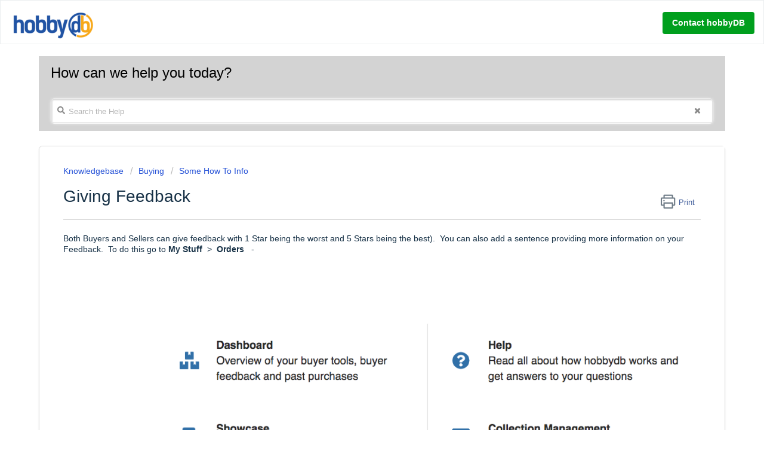

--- FILE ---
content_type: text/html; charset=utf-8
request_url: https://help.hobbydb.com/support/solutions/articles/36000035432-giving-feedback
body_size: 10259
content:
<!DOCTYPE html>
       
        <!--[if lt IE 7]><html class="no-js ie6 dew-dsm-theme " lang="en" dir="ltr" data-date-format="non_us"><![endif]-->       
        <!--[if IE 7]><html class="no-js ie7 dew-dsm-theme " lang="en" dir="ltr" data-date-format="non_us"><![endif]-->       
        <!--[if IE 8]><html class="no-js ie8 dew-dsm-theme " lang="en" dir="ltr" data-date-format="non_us"><![endif]-->       
        <!--[if IE 9]><html class="no-js ie9 dew-dsm-theme " lang="en" dir="ltr" data-date-format="non_us"><![endif]-->       
        <!--[if IE 10]><html class="no-js ie10 dew-dsm-theme " lang="en" dir="ltr" data-date-format="non_us"><![endif]-->       
        <!--[if (gt IE 10)|!(IE)]><!--><html class="no-js  dew-dsm-theme " lang="en" dir="ltr" data-date-format="non_us"><!--<![endif]-->
	<head>
		
		<meta charset="UTF-8">
<title>hobbyDB Help</title>
<script src="https://ajax.googleapis.com/ajax/libs/jquery/3.5.1/jquery.min.js"></script>
<link rel="stylesheet" href="https://s3.amazonaws.com/assets.freshdesk.com/widget/freshwidget.css">
<script type="text/javascript" src="https://s3.amazonaws.com/assets.freshdesk.com/widget/freshwidget.js"></script>
<link rel="stylesheet" href="https://cdnjs.cloudflare.com/ajax/libs/font-awesome/4.7.0/css/font-awesome.min.css">

<!-- Title for the page -->
<!--<title> Using buyer feedback : Help </title>-->

<!-- Meta information -->

      <meta charset="utf-8" />
      <meta http-equiv="X-UA-Compatible" content="IE=edge,chrome=1" />
      <meta name="description" content= "Backed by popular demand, we created a star rating system for both our buyers and sellers to use." />
      <meta name="author" content= "" />
       <meta property="og:title" content="Using buyer feedback" />  <meta property="og:url" content="https://help.hobbydb.com/support/solutions/articles/36000035432-giving-feedback" />  <meta property="og:description" content=" Both Buyers and Sellers can give feedback with 1 Star being the worst and 5 Stars being the best).  You can also add a sentence providing more information on your Feedback.  To do this go to My Stuff  &amp;gt;  Orders   -           There you can you can..." />  <meta property="og:image" content="https://s3.amazonaws.com/cdn.freshdesk.com/data/helpdesk/attachments/production/36001846776/logo/94R-j52ygvIhXrHfEYLMVy1E5psbqoO7Uw.png?X-Amz-Algorithm=AWS4-HMAC-SHA256&amp;amp;X-Amz-Credential=AKIAS6FNSMY2XLZULJPI%2F20260112%2Fus-east-1%2Fs3%2Faws4_request&amp;amp;X-Amz-Date=20260112T100637Z&amp;amp;X-Amz-Expires=604800&amp;amp;X-Amz-SignedHeaders=host&amp;amp;X-Amz-Signature=536ef4c01228940ed81185313578fb1e8581d24b3be3e5e24b281e12f7d2b145" />  <meta property="og:site_name" content="Help" />  <meta property="og:type" content="article" />  <meta name="twitter:title" content="Using buyer feedback" />  <meta name="twitter:url" content="https://help.hobbydb.com/support/solutions/articles/36000035432-giving-feedback" />  <meta name="twitter:description" content=" Both Buyers and Sellers can give feedback with 1 Star being the worst and 5 Stars being the best).  You can also add a sentence providing more information on your Feedback.  To do this go to My Stuff  &amp;gt;  Orders   -           There you can you can..." />  <meta name="twitter:image" content="https://s3.amazonaws.com/cdn.freshdesk.com/data/helpdesk/attachments/production/36001846776/logo/94R-j52ygvIhXrHfEYLMVy1E5psbqoO7Uw.png?X-Amz-Algorithm=AWS4-HMAC-SHA256&amp;amp;X-Amz-Credential=AKIAS6FNSMY2XLZULJPI%2F20260112%2Fus-east-1%2Fs3%2Faws4_request&amp;amp;X-Amz-Date=20260112T100637Z&amp;amp;X-Amz-Expires=604800&amp;amp;X-Amz-SignedHeaders=host&amp;amp;X-Amz-Signature=536ef4c01228940ed81185313578fb1e8581d24b3be3e5e24b281e12f7d2b145" />  <meta name="twitter:card" content="summary" />  <meta name="keywords" content="feedback,buyer feedback,rating sellers,seller rating,leaving review,review" />  <link rel="canonical" href="https://help.hobbydb.com/support/solutions/articles/36000035432-giving-feedback" /> 

<!-- HTML Meta Tags -->
<!-- <title>hobbyDB Knowledgebase</title>
<meta name="description" content="Shows how to do things on hobbyDB, explains our rules and gives access to our support team">

<!-- Facebook Meta Tags -->
<!-- <meta property="og:url" content="https://help.hobbydb.com">
<meta property="og:type" content="website">
<meta property="og:title" content="hobbyDB Knowledgebase">
<meta property="og:description" content="Shows how to do things on hobbyDB, explains our rules and gives access to our support team">
<meta property="og:image" content="https://opengraph.b-cdn.net/production/images/527837b7-1db4-446b-b99e-eb61044779aa.jpg?token=9fMKtzZJKoT3Fuyww_3uQfc4r86Su5J76envwv7Scco&height=668&width=1200&expires=33280993360">

<!-- Twitter Meta Tags -->
<!-- <meta name="twitter:card" content="summary_large_image">
<meta property="twitter:domain" content="help.hobbydb.com">
<meta property="twitter:url" content="https://help.hobbydb.com">
<meta name="twitter:title" content="hobbyDB Knowledgebase">
<meta name="twitter:description" content="Shows how to do things on hobbyDB, explains our rules and gives access to our support team">
<meta name="twitter:image" content="https://opengraph.b-cdn.net/production/images/527837b7-1db4-446b-b99e-eb61044779aa.jpg?token=9fMKtzZJKoT3Fuyww_3uQfc4r86Su5J76envwv7Scco&height=668&width=1200&expires=33280993360">


<!-- Responsive setting -->
<link rel="apple-touch-icon" href="https://s3.amazonaws.com/cdn.freshdesk.com/data/helpdesk/attachments/production/36001846823/fav_icon/8dk5mMNX4H5s3mN3HV4IGhoMAIRPlyMjOA.png" />
        <link rel="apple-touch-icon" sizes="72x72" href="https://s3.amazonaws.com/cdn.freshdesk.com/data/helpdesk/attachments/production/36001846823/fav_icon/8dk5mMNX4H5s3mN3HV4IGhoMAIRPlyMjOA.png" />
        <link rel="apple-touch-icon" sizes="114x114" href="https://s3.amazonaws.com/cdn.freshdesk.com/data/helpdesk/attachments/production/36001846823/fav_icon/8dk5mMNX4H5s3mN3HV4IGhoMAIRPlyMjOA.png" />
        <link rel="apple-touch-icon" sizes="144x144" href="https://s3.amazonaws.com/cdn.freshdesk.com/data/helpdesk/attachments/production/36001846823/fav_icon/8dk5mMNX4H5s3mN3HV4IGhoMAIRPlyMjOA.png" />
        <meta name="viewport" content="width=device-width, initial-scale=1.0, maximum-scale=5.0, user-scalable=yes" /> 
		
		<!-- Adding meta tag for CSRF token -->
		<meta name="csrf-param" content="authenticity_token" />
<meta name="csrf-token" content="hDtSFZplFnInRRD5FxX2M1QWSTl/CeNZIEJm5bok7YBeEtWg1ik2XaDQzJXZVG8sHGvKBYrV6pZT4gAcVYWSQw==" />
		<!-- End meta tag for CSRF token -->
		
		<!-- Fav icon for portal -->
		<link rel='shortcut icon' href='https://s3.amazonaws.com/cdn.freshdesk.com/data/helpdesk/attachments/production/36001846823/fav_icon/8dk5mMNX4H5s3mN3HV4IGhoMAIRPlyMjOA.png' />

		<!-- Base stylesheet -->
 
		<link rel="stylesheet" media="print" href="https://assets6.freshdesk.com/assets/cdn/portal_print-6e04b27f27ab27faab81f917d275d593fa892ce13150854024baaf983b3f4326.css" />
	  		<link rel="stylesheet" media="screen" href="https://assets7.freshdesk.com/assets/cdn/falcon_portal_utils-a58414d6bc8bc6ca4d78f5b3f76522e4970de435e68a5a2fedcda0db58f21600.css" />	

		
		<!-- Theme stylesheet -->

		<link href="/support/theme.css?v=4&amp;d=1744993716" media="screen" rel="stylesheet" type="text/css">

		<!-- Google font url if present -->
		

		<!-- Including default portal based script framework at the top -->
		<script src="https://assets6.freshdesk.com/assets/cdn/portal_head_v2-d07ff5985065d4b2f2826fdbbaef7df41eb75e17b915635bf0413a6bc12fd7b7.js"></script>
		<!-- Including syntexhighlighter for portal -->
		<script src="https://assets3.freshdesk.com/assets/cdn/prism-841b9ba9ca7f9e1bc3cdfdd4583524f65913717a3ab77714a45dd2921531a402.js"></script>

		    <!-- Google tag (gtag.js) -->
	<script async src='https://www.googletagmanager.com/gtag/js?id=UA-52482985-2' nonce="KDne0PI86a7jQlgNGq8DWg=="></script>
	<script nonce="KDne0PI86a7jQlgNGq8DWg==">
	  window.dataLayer = window.dataLayer || [];
	  function gtag(){dataLayer.push(arguments);}
	  gtag('js', new Date());
	  gtag('config', 'UA-52482985-2');
	</script>


		<!-- Access portal settings information via javascript -->
		 <script type="text/javascript">     var portal = {"language":"en","name":"Help","contact_info":"","current_page_name":"article_view","current_tab":"solutions","vault_service":{"url":"https://vault-service.freshworks.com/data","max_try":2,"product_name":"fd"},"current_account_id":816874,"preferences":{"bg_color":"#ffffff","header_color":"#ffffff","help_center_color":"#ffffff","footer_color":"#246ac9","tab_color":"#ffffff","tab_hover_color":"#e8a606","btn_background":"#e8a606","btn_primary_background":"#e8a606","baseFont":"Helvetica","textColor":"#183247","headingsFont":"Helvetica Neue","headingsColor":"#183247","linkColor":"#2753d7","linkColorHover":"#2753d7","inputFocusRingColor":"#ffffff","nonResponsive":"false","personalized_articles":true},"image_placeholders":{"spacer":"https://assets3.freshdesk.com/assets/misc/spacer.gif","profile_thumb":"https://assets7.freshdesk.com/assets/misc/profile_blank_thumb-4a7b26415585aebbd79863bd5497100b1ea52bab8df8db7a1aecae4da879fd96.jpg","profile_medium":"https://assets6.freshdesk.com/assets/misc/profile_blank_medium-1dfbfbae68bb67de0258044a99f62e94144f1cc34efeea73e3fb85fe51bc1a2c.jpg"},"falcon_portal_theme":true,"current_object_id":36000035432};     var attachment_size = 20;     var blocked_extensions = "";     var allowed_extensions = "";     var store = { 
        ticket: {},
        portalLaunchParty: {} };    store.portalLaunchParty.ticketFragmentsEnabled = false;    store.pod = "us-east-1";    store.region = "US"; </script> 


			
	</head>
	<body>
            	
		
		
		
	<header class="banner">
		<div class="banner-wrapper page">
			<div class="banner-title">
				<a href="https://www.hobbydb.com/"class='portal-logo'><span class="portal-img"><i></i>
                    <img src='https://s3.amazonaws.com/cdn.freshdesk.com/data/helpdesk/attachments/production/36001846776/logo/94R-j52ygvIhXrHfEYLMVy1E5psbqoO7Uw.png' alt="Logo"
                        onerror="default_image_error(this)" data-type="logo" />
                 </span></a>
				<!--<h1 class="ellipsis heading">Help</h1>-->
			</div>
			<!--<nav class="banner-nav">-->
				<!-- <div class="welcome">Welcome <b></b> </div>  <b><a href="/support/login"><b>Login</b></a></b> &nbsp;<b><a href="/support/signup"><b>Sign up</b></a></b>-->
			<!--</nav>-->
		</div>
	</header>
	<!--<nav class="page-tabs">
		<div class="page no-padding no-header-tabs">
			
				<a data-toggle-dom="#header-tabs" href="#" data-animated="true" class="mobile-icon-nav-menu show-in-mobile"></a>
				<div class="nav-link" id="header-tabs">
					
						
							<a href="/support/home" class="">Home</a>
						
					
						
							<a href="/support/solutions" class="active">Solutions</a>
						
					
				</div>
			
		</div>
	</nav>-->



<script type="text/javascript"> 
  jQuery("input[name='term']").attr('placeholder','Search the Help');
</script> 


<style>
  .help-center-sc {
 
    margin: 0 auto !important;
  }
  
</style>


<div class="page" style="background-color: white;">
  	
 	
  <div id="freshwidget-button" data-html2canvas-ignore="true" style="display: none; top: 20px; right: 170px" class="freshwidget-button">
    <a href="#" class="freshwidget-theme" style="color: white; background-color: rgb(0, 159, 29); border-color: white; border-radius: 4px;">Contact hobbyDB</a>
  	</div>
   <!-- Search and page links for the page -->
	
 
 <div class="wrapper" style="background-color: white;">
 <div class="container"> 
  
   		<section class="help-center rounded-6">	
          <div class="hc-search" style="height: 65px;">
				<div class="hc-search-c">
					<h2 class="heading hide-in-mobile">How can we help you today?</h2>
					<form class="hc-search-form print--remove" autocomplete="off" action="/support/search/solutions" id="hc-search-form" data-csrf-ignore="true">
	<div class="hc-search-input">
	<label for="support-search-input" class="hide">Enter your search term here...</label>
		<input placeholder="Enter your search term here..." type="text"
			name="term" class="special" value=""
            rel="page-search" data-max-matches="10" id="support-search-input">
	</div>
	<div class="hc-search-button">
		<button class="btn btn-primary" aria-label="Search" type="submit" autocomplete="off">
			<i class="mobile-icon-search hide-tablet"></i>
			<span class="hide-in-mobile">
				Search
			</span>
		</button>
	</div>
</form>
				</div>
			</div>
			<div class="hc-nav ">
				<!-- <nav>   <div>
              <a href="/support/tickets/new" class="mobile-icon-nav-newticket new-ticket ellipsis" title="New support ticket">
                <span> New support ticket </span>
              </a>
            </div>   <div>
              <a href="/support/tickets" class="mobile-icon-nav-status check-status ellipsis" title="Check ticket status">
                <span>Check ticket status</span>
              </a>
            </div>  </nav>-->
			</div>
		</section>
 
</div>
</div>


 

	<!-- Notification Messages -->
	 <div class="alert alert-with-close notice hide" id="noticeajax"></div> 

	
      <!-- ad here -->
	<div class="c-wrapper">		
		<section class="main content rounded-6 min-height-on-desktop fc-article-show" id="article-show-36000035432">
	<div class="breadcrumb">
      	<a href="/support/solutions"> Knowledgebase </a>
		<a href="/support/solutions/36000136092">Buying</a>
		<a href="/support/solutions/folders/36000140488">Some How To Info</a>
	</div>
	<b class="page-stamp page-stamp-article">
		<b class="icon-page-article"></b>
	</b>

	<h1 class="heading" id="article_title">Giving Feedback
	 	<a href="javascript:print();"
            class="solution-print--icon print--remove"
 			title="Print this Article"
 			arial-role="link"
 			arial-label="Print this Article"
 		>
			<span class="icon-print"></span>
			<span class="text-print">Print</span>
 		</a>
	</h2>
	
	<hr />
	

	<article class="article-body">
		<p>Both Buyers and Sellers can give feedback with 1 Star being the worst and 5 Stars being the best).  You can also add a sentence providing more information on your Feedback.  To do this go to <strong>My Stuff</strong>  &gt;  <strong>Orders</strong>   -</p><p><br></p><p></p><p><br></p><p><img src="https://s3.amazonaws.com/cdn.freshdesk.com/data/helpdesk/attachments/production/36093415731/original/nQLid8bg5oUnrlJNrBAPQsNRu5TUX4hhxg.png?1621985610" style="width: auto;" class="fr-fil fr-dib" data-attachment="[object Object]" data-id="36093415731"></p><p dir="ltr">There you can you can provide Feedback for all of your Orders (when it says <strong>Can't leave Feedback</strong> then the item has not been sent yet).</p><p><br></p><p><img src="https://s3.amazonaws.com/cdn.freshdesk.com/data/helpdesk/attachments/production/36081820138/original/tDZpAjxSKGp93glRLZtSRvPQOMFvF9l3kQ.png?1609386222" style="width: auto;" class="fr-dib" data-attachment="[object Object]" data-id="36081820138"></p><p><br></p><p dir="ltr">Please keep in mind that it's important to leave feedback only for what is in both the seller's and buyer's control, not if a customer regrets making the purchase because of a price fluctuation.</p><p><br></p><p><br></p>
	</article>

	<hr />	
		

		<p class="article-vote" id="voting-container" 
											data-user-id="" 
											data-article-id="36000035432"
											data-language="en">
										Did you find it helpful?<span data-href="/support/solutions/articles/36000035432/thumbs_up" class="vote-up a-link" id="article_thumbs_up" 
									data-remote="true" data-method="put" data-update="#voting-container" 
									data-user-id=""
									data-article-id="36000035432"
									data-language="en"
									data-update-with-message="Glad we could be helpful. Thanks for the feedback.">
								Yes</span><span class="vote-down-container"><span data-href="/support/solutions/articles/36000035432/thumbs_down" class="vote-down a-link" id="article_thumbs_down" 
									data-remote="true" data-method="put" data-update="#vote-feedback-form" 
									data-user-id=""
									data-article-id="36000035432"
									data-language="en"
									data-hide-dom="#voting-container" data-show-dom="#vote-feedback-container">
								No</span></span></p><a class="hide a-link" id="vote-feedback-form-link" data-hide-dom="#vote-feedback-form-link" data-show-dom="#vote-feedback-container">Send feedback</a><div id="vote-feedback-container"class="hide">	<div class="lead">Sorry we couldn't be helpful. Help us improve this article with your feedback.</div>	<div id="vote-feedback-form">		<div class="sloading loading-small loading-block"></div>	</div></div>
		
</section>

<!-- to change the helpful text using jQuery -->
<script type="text/javascript"> 
  //jQuery("#voting-container").text(jQuery("#voting-container").text().replace("Did you find it helpful?", "Was this page helpful?"));
</script>

<!-- set the title of the page to be the article name -->
<script>
  var artTitle = document.getElementById('article_title').innerHTML;
  document.getElementsByTagName("title")[0].innerHTML = artTitle.substring(0,artTitle.indexOf("<")) + ' | hobbyDB help';
</script>

​​<script>
let new_t = jQuery("p.article-vote").html().replace("it helpful", "this article helpful");
let articleid = jQuery("p.article-vote").attr("data-article-id");
if(articleid == "36000264473" || articleid == "36000268817" || articleid == "36000100936" || articleid == "36000100943")
{
  jQuery("p.article-vote").html("");
  jQuery("p.article-vote").html("powered by hobbyDB &#169;2013-2021 <br/> <a href='https://help.hobbydb.com/support/solutions/articles/36000264473-terms-conditions'>hobbyDB Terms & Conditions</a>");
  jQuery("p.article-vote").css("text-align", "center");
  //jQuery("p.article-vote").css("font-weight", "bold");
}
else
{
  jQuery("p.article-vote").html(new_t + "<br/><br/> powered by hobbyDB &#169;2013-2023 <br/> <a href='https://help.hobbydb.com/support/solutions/articles/36000264473-terms-conditions'>hobbyDB Terms & Conditions</a>");
  jQuery("p.article-vote").css("text-align", "center");
  //jQuery("p.article-vote").css("font-weight", "bold");
}
</script>


	</div>
	

	

</div>

<div id="abc" style="background:red;"> 
<span class="icon">
        <svg class="svg-inline--fa fa-search fa-w-16" aria-hidden="true" focusable="false" data-prefix="fas" data-icon="search" role="img" xmlns="http://www.w3.org/2000/svg" viewBox="0 0 512 512" data-fa-i2svg="">
          <path fill="currentColor" d="M505 442.7L405.3 343c-4.5-4.5-10.6-7-17-7H372c27.6-35.3 44-79.7 44-128C416 93.1 322.9 0 208 0S0 93.1 0 208s93.1 208 208 208c48.3 0 92.7-16.4 128-44v16.3c0 6.4 2.5 12.5 7 17l99.7 99.7c9.4 9.4 24.6 9.4 33.9 0l28.3-28.3c9.4-9.4 9.4-24.6.1-34zM208 336c-70.7 0-128-57.2-128-128 0-70.7 57.2-128 128-128 70.7 0 128 57.2 128 128 0 70.7-57.2 128-128 128z">
          </path></svg><!-- <i class="fas fa-search"></i> --> 
  
      </span>
  <div class="icon2">
  <button id="btnClear" class="fa fa-times" aria-hidden="true" style='font-size:14px;'></button>
  </div> 


</div>

<!-- footer is deliberately kept empty -->

<div class="freshwidget-container responsive" id="FreshWidget" data-html2canvas-ignore="true" style="display: block;"><div class="widget-ovelay" id="freshwidget-overlay">&nbsp;</div><div class="freshwidget-dialog freshwidget-dialog-box" id="freshwidget-dialog"><div id="freshwidget-close" class="widget-close"></div><div class="mobile-widget-close" id="mobile-widget-close"></div><div class="mobile-widget-arrow" id="mobile-widget-arrow"></div> <div class="frame-container">   </div><iframe title="Feedback Form" id="freshwidget-frame" src="https://help.hobbydb.com/widgets/feedback_widget/new?&amp;widgetType=popup&amp;formTitle=What+can+we+help+you+with%3F&amp;submitTitle=Submit&amp;submitThanks=Thank+you+for+your+message!+One+of+our+customer+service+Jedi+will+be+in+touch%2C+usually+within+24+hours." frameborder="0" scrolling="auto" allowtransparency="true" style="height: 500px" class="iframeResize"> </div></div></iframe>
	

<script type="text/javascript"> 
  jQuery("input[name='term']").attr('placeholder','Search the Help');
  jQuery("input[name='term']").focus();
  
  jQuery(document).ready(function() {
  
   jQuery(".hc-search-input").prepend(jQuery("#abc"));
    
    jQuery("#FreshWidget").css("display","none");
  
    
    jQuery("#freshwidget-button").click(function() {
    
    jQuery("#FreshWidget").css("display","block");
    });
    
    jQuery("#freshwidget-close, #mobile-widget-close").click(function() {
    
    jQuery("#FreshWidget").css("display","none");
    });
  
    jQuery("#btnClear").click(function(){
   		 event.preventDefault();
    	jQuery("input[name='term']").val("");
    });
    
    
  });
   
</script>

 <script type="text/javascript">
   		var pageType = "blog";
   
        window.adHandler = window.adHandler || {};
        window.adHandler.cmd = window.adHandler.cmd || [];
        adHandler.cmd.push(function () {
          adHandler.service.setTargeting('series', '...');  
          adHandler.service.setTargeting('a', '...');
          adHandler.service.setTargeting('e', '...');
          adHandler.service.setTargeting('g', '...');
          adHandler.service.setTargeting('know', '...');
          adHandler.service.setTargeting('learn', '...');
          adHandler.service.setTargeting('r', '...');
          adHandler.service.setTargeting('s', '...');
          adHandler.service.request();
          adHandler.service.loadMapping('blog');

        });
    </script>
    <script async type="text/javascript" src="https://showroom.click-performance.com/us-testpages/hobbydb/2020-06-22_all_pages/hdb_all_pages_2020_06.release.js"></script>

<script>
//This parts will fix your desktop alignment problem in bigger screen size than 767px;
var head = document.getElementsByTagName('head')[0];
var extraStyleForPadding = document.createElement('style');
extraStyleForPadding.innerText = '.freshwidget-dialog.freshwidget-dialog-box { width: 500px; margin: 0 auto!important; max-width: 500px; left: 50%; transform: translate(-50%, 0);}';
head.appendChild(extraStyleForPadding);

// This will part will fix your mobile responsive alignment problem.
jQuery(document).on('click', '#freshwidget-button', function(e){
	var el = document;
	var event = document.createEvent('HTMLEvents');
	event.initEvent('resize', true, false);
	el.dispatchEvent(event);
});
</script>




			<script src="https://assets6.freshdesk.com/assets/cdn/portal_bottom-0fe88ce7f44d512c644a48fda3390ae66247caeea647e04d017015099f25db87.js"></script>

		<script src="https://assets8.freshdesk.com/assets/cdn/redactor-642f8cbfacb4c2762350a557838bbfaadec878d0d24e9a0d8dfe90b2533f0e5d.js"></script> 
		<script src="https://assets10.freshdesk.com/assets/cdn/lang/en-4a75f878b88f0e355c2d9c4c8856e16e0e8e74807c9787aaba7ef13f18c8d691.js"></script>
		<!-- for i18n-js translations -->
  		<script src="https://assets2.freshdesk.com/assets/cdn/i18n/portal/en-7dc3290616af9ea64cf8f4a01e81b2013d3f08333acedba4871235237937ee05.js"></script>
		<!-- Including default portal based script at the bottom -->
		<script nonce="KDne0PI86a7jQlgNGq8DWg==">
//<![CDATA[
	
	jQuery(document).ready(function() {
					
		// Setting the locale for moment js
		moment.lang('en');

		var validation_meassages = {"required":"This field is required.","remote":"Please fix this field.","email":"Please enter a valid email address.","url":"Please enter a valid URL.","date":"Please enter a valid date.","dateISO":"Please enter a valid date ( ISO ).","number":"Please enter a valid number.","digits":"Please enter only digits.","creditcard":"Please enter a valid credit card number.","equalTo":"Please enter the same value again.","two_decimal_place_warning":"Value cannot have more than 2 decimal digits","select2_minimum_limit":"Please type %{char_count} or more letters","select2_maximum_limit":"You can only select %{limit} %{container}","maxlength":"Please enter no more than {0} characters.","minlength":"Please enter at least {0} characters.","rangelength":"Please enter a value between {0} and {1} characters long.","range":"Please enter a value between {0} and {1}.","max":"Please enter a value less than or equal to {0}.","min":"Please enter a value greater than or equal to {0}.","select2_maximum_limit_jq":"You can only select {0} {1}","facebook_limit_exceed":"Your Facebook reply was over 8000 characters. You'll have to be more clever.","messenger_limit_exceeded":"Oops! You have exceeded Messenger Platform's character limit. Please modify your response.","not_equal_to":"This element should not be equal to","email_address_invalid":"One or more email addresses are invalid.","twitter_limit_exceed":"Oops! You have exceeded Twitter's character limit. You'll have to modify your response.","password_does_not_match":"The passwords don't match. Please try again.","valid_hours":"Please enter a valid hours.","reply_limit_exceed":"Your reply was over 2000 characters. You'll have to be more clever.","url_format":"Invalid URL format","url_without_slash":"Please enter a valid URL without '/'","link_back_url":"Please enter a valid linkback URL","requester_validation":"Please enter a valid requester details or <a href=\"#\" id=\"add_requester_btn_proxy\">add new requester.</a>","agent_validation":"Please enter valid agent details","email_or_phone":"Please enter a Email or Phone Number","upload_mb_limit":"Upload exceeds the available 15MB limit","invalid_image":"Invalid image format","atleast_one_role":"At least one role is required for the agent","invalid_time":"Invalid time.","remote_fail":"Remote validation failed","trim_spaces":"Auto trim of leading & trailing whitespace","hex_color_invalid":"Please enter a valid hex color value.","name_duplication":"The name already exists.","invalid_value":"Invalid value","invalid_regex":"Invalid Regular Expression","same_folder":"Cannot move to the same folder.","maxlength_255":"Please enter less than 255 characters","decimal_digit_valid":"Value cannot have more than 2 decimal digits","atleast_one_field":"Please fill at least {0} of these fields.","atleast_one_portal":"Select atleast one portal.","custom_header":"Please type custom header in the format -  header : value","same_password":"Should be same as Password","select2_no_match":"No matching %{container} found","integration_no_match":"no matching data...","time":"Please enter a valid time","valid_contact":"Please add a valid contact","field_invalid":"This field is invalid","select_atleast_one":"Select at least one option.","ember_method_name_reserved":"This name is reserved and cannot be used. Please choose a different name."}	

		jQuery.extend(jQuery.validator.messages, validation_meassages );


		jQuery(".call_duration").each(function () {
			var format,time;
			if (jQuery(this).data("time") === undefined) { return; }
			if(jQuery(this).hasClass('freshcaller')){ return; }
			time = jQuery(this).data("time");
			if (time>=3600) {
			 format = "hh:mm:ss";
			} else {
				format = "mm:ss";
			}
			jQuery(this).html(time.toTime(format));
		});
	});

	// Shortcuts variables
	var Shortcuts = {"global":{"help":"?","save":"mod+return","cancel":"esc","search":"/","status_dialog":"mod+alt+return","save_cuctomization":"mod+shift+s"},"app_nav":{"dashboard":"g d","tickets":"g t","social":"g e","solutions":"g s","forums":"g f","customers":"g c","reports":"g r","admin":"g a","ticket_new":"g n","compose_email":"g m"},"pagination":{"previous":"alt+left","next":"alt+right","alt_previous":"j","alt_next":"k"},"ticket_list":{"ticket_show":"return","select":"x","select_all":"shift+x","search_view":"v","show_description":"space","unwatch":"w","delete":"#","pickup":"@","spam":"!","close":"~","silent_close":"alt+shift+`","undo":"z","reply":"r","forward":"f","add_note":"n","scenario":"s"},"ticket_detail":{"toggle_watcher":"w","reply":"r","forward":"f","add_note":"n","close":"~","silent_close":"alt+shift+`","add_time":"m","spam":"!","delete":"#","show_activities_toggle":"}","properties":"p","expand":"]","undo":"z","select_watcher":"shift+w","go_to_next":["j","down"],"go_to_previous":["k","up"],"scenario":"s","pickup":"@","collaboration":"d"},"social_stream":{"search":"s","go_to_next":["j","down"],"go_to_previous":["k","up"],"open_stream":["space","return"],"close":"esc","reply":"r","retweet":"shift+r"},"portal_customizations":{"preview":"mod+shift+p"},"discussions":{"toggle_following":"w","add_follower":"shift+w","reply_topic":"r"}};
	
	// Date formats
	var DATE_FORMATS = {"non_us":{"moment_date_with_week":"ddd, D MMM, YYYY","datepicker":"d M, yy","datepicker_escaped":"d M yy","datepicker_full_date":"D, d M, yy","mediumDate":"d MMM, yyyy"},"us":{"moment_date_with_week":"ddd, MMM D, YYYY","datepicker":"M d, yy","datepicker_escaped":"M d yy","datepicker_full_date":"D, M d, yy","mediumDate":"MMM d, yyyy"}};

	var lang = { 
		loadingText: "Please Wait...",
		viewAllTickets: "View all tickets"
	};


//]]>
</script> 

		

		<img src='/support/solutions/articles/36000035432-giving-feedback/hit' alt='Article views count' aria-hidden='true'/>
		<script type="text/javascript">
     		I18n.defaultLocale = "en";
     		I18n.locale = "en";
		</script>
			
    	


		<!-- Include dynamic input field script for signup and profile pages (Mint theme) -->

	</body>
</html>
